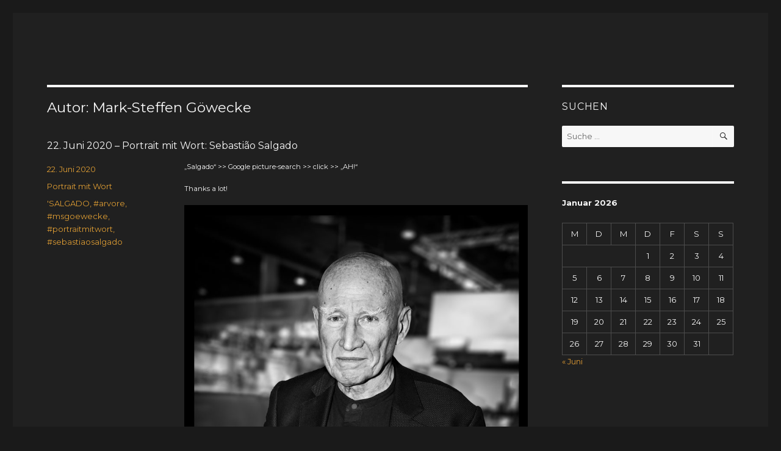

--- FILE ---
content_type: text/html; charset=UTF-8
request_url: https://blog.panoramaportrait.de/author/web674/
body_size: 8478
content:
<!DOCTYPE html>
<html lang="de" class="no-js">
<head>
	<meta charset="UTF-8">
	<meta name="viewport" content="width=device-width, initial-scale=1">
	<link rel="profile" href="http://gmpg.org/xfn/11">
		<script>(function(html){html.className = html.className.replace(/\bno-js\b/,'js')})(document.documentElement);</script>
<title>Mark-Steffen Göwecke</title>
<link rel='dns-prefetch' href='//fonts.googleapis.com' />
<link rel='dns-prefetch' href='//s.w.org' />
<link rel="alternate" type="application/rss+xml" title=" &raquo; Feed" href="https://blog.panoramaportrait.de/feed/" />
<link rel="alternate" type="application/rss+xml" title=" &raquo; Kommentar-Feed" href="https://blog.panoramaportrait.de/comments/feed/" />
<link rel="alternate" type="application/rss+xml" title=" &raquo; Feed für Beiträge von Mark-Steffen Göwecke" href="https://blog.panoramaportrait.de/author/web674/feed/" />
		<script type="text/javascript">
			window._wpemojiSettings = {"baseUrl":"https:\/\/s.w.org\/images\/core\/emoji\/13.0.1\/72x72\/","ext":".png","svgUrl":"https:\/\/s.w.org\/images\/core\/emoji\/13.0.1\/svg\/","svgExt":".svg","source":{"concatemoji":"https:\/\/blog.panoramaportrait.de\/wp-includes\/js\/wp-emoji-release.min.js?ver=5.6.16"}};
			!function(e,a,t){var n,r,o,i=a.createElement("canvas"),p=i.getContext&&i.getContext("2d");function s(e,t){var a=String.fromCharCode;p.clearRect(0,0,i.width,i.height),p.fillText(a.apply(this,e),0,0);e=i.toDataURL();return p.clearRect(0,0,i.width,i.height),p.fillText(a.apply(this,t),0,0),e===i.toDataURL()}function c(e){var t=a.createElement("script");t.src=e,t.defer=t.type="text/javascript",a.getElementsByTagName("head")[0].appendChild(t)}for(o=Array("flag","emoji"),t.supports={everything:!0,everythingExceptFlag:!0},r=0;r<o.length;r++)t.supports[o[r]]=function(e){if(!p||!p.fillText)return!1;switch(p.textBaseline="top",p.font="600 32px Arial",e){case"flag":return s([127987,65039,8205,9895,65039],[127987,65039,8203,9895,65039])?!1:!s([55356,56826,55356,56819],[55356,56826,8203,55356,56819])&&!s([55356,57332,56128,56423,56128,56418,56128,56421,56128,56430,56128,56423,56128,56447],[55356,57332,8203,56128,56423,8203,56128,56418,8203,56128,56421,8203,56128,56430,8203,56128,56423,8203,56128,56447]);case"emoji":return!s([55357,56424,8205,55356,57212],[55357,56424,8203,55356,57212])}return!1}(o[r]),t.supports.everything=t.supports.everything&&t.supports[o[r]],"flag"!==o[r]&&(t.supports.everythingExceptFlag=t.supports.everythingExceptFlag&&t.supports[o[r]]);t.supports.everythingExceptFlag=t.supports.everythingExceptFlag&&!t.supports.flag,t.DOMReady=!1,t.readyCallback=function(){t.DOMReady=!0},t.supports.everything||(n=function(){t.readyCallback()},a.addEventListener?(a.addEventListener("DOMContentLoaded",n,!1),e.addEventListener("load",n,!1)):(e.attachEvent("onload",n),a.attachEvent("onreadystatechange",function(){"complete"===a.readyState&&t.readyCallback()})),(n=t.source||{}).concatemoji?c(n.concatemoji):n.wpemoji&&n.twemoji&&(c(n.twemoji),c(n.wpemoji)))}(window,document,window._wpemojiSettings);
		</script>
		<style type="text/css">
img.wp-smiley,
img.emoji {
	display: inline !important;
	border: none !important;
	box-shadow: none !important;
	height: 1em !important;
	width: 1em !important;
	margin: 0 .07em !important;
	vertical-align: -0.1em !important;
	background: none !important;
	padding: 0 !important;
}
</style>
	<link rel='stylesheet' id='wp-block-library-css'  href='https://blog.panoramaportrait.de/wp-includes/css/dist/block-library/style.min.css?ver=5.6.16' type='text/css' media='all' />
<link rel='stylesheet' id='twentysixteen-fonts-css'  href='https://fonts.googleapis.com/css?family=Merriweather%3A400%2C700%2C900%2C400italic%2C700italic%2C900italic%7CMontserrat%3A400%2C700%7CInconsolata%3A400&#038;subset=latin%2Clatin-ext' type='text/css' media='all' />
<link rel='stylesheet' id='genericons-css'  href='https://blog.panoramaportrait.de/wp-content/themes/twentysixteen/genericons/genericons.css?ver=3.4.1' type='text/css' media='all' />
<link rel='stylesheet' id='twentysixteen-style-css'  href='https://blog.panoramaportrait.de/wp-content/themes/twentysixteen/style.css?ver=5.6.16' type='text/css' media='all' />
<style id='twentysixteen-style-inline-css' type='text/css'>

		/* Custom Page Background Color */
		.site {
			background-color: #202020;
		}

		mark,
		ins,
		button,
		button[disabled]:hover,
		button[disabled]:focus,
		input[type="button"],
		input[type="button"][disabled]:hover,
		input[type="button"][disabled]:focus,
		input[type="reset"],
		input[type="reset"][disabled]:hover,
		input[type="reset"][disabled]:focus,
		input[type="submit"],
		input[type="submit"][disabled]:hover,
		input[type="submit"][disabled]:focus,
		.menu-toggle.toggled-on,
		.menu-toggle.toggled-on:hover,
		.menu-toggle.toggled-on:focus,
		.pagination .prev,
		.pagination .next,
		.pagination .prev:hover,
		.pagination .prev:focus,
		.pagination .next:hover,
		.pagination .next:focus,
		.pagination .nav-links:before,
		.pagination .nav-links:after,
		.widget_calendar tbody a,
		.widget_calendar tbody a:hover,
		.widget_calendar tbody a:focus,
		.page-links a,
		.page-links a:hover,
		.page-links a:focus {
			color: #202020;
		}

		@media screen and (min-width: 56.875em) {
			.main-navigation ul ul li {
				background-color: #202020;
			}

			.main-navigation ul ul:after {
				border-top-color: #202020;
				border-bottom-color: #202020;
			}
		}
	

		/* Custom Link Color */
		.menu-toggle:hover,
		.menu-toggle:focus,
		a,
		.main-navigation a:hover,
		.main-navigation a:focus,
		.dropdown-toggle:hover,
		.dropdown-toggle:focus,
		.social-navigation a:hover:before,
		.social-navigation a:focus:before,
		.post-navigation a:hover .post-title,
		.post-navigation a:focus .post-title,
		.tagcloud a:hover,
		.tagcloud a:focus,
		.site-branding .site-title a:hover,
		.site-branding .site-title a:focus,
		.entry-title a:hover,
		.entry-title a:focus,
		.entry-footer a:hover,
		.entry-footer a:focus,
		.comment-metadata a:hover,
		.comment-metadata a:focus,
		.pingback .comment-edit-link:hover,
		.pingback .comment-edit-link:focus,
		.comment-reply-link,
		.comment-reply-link:hover,
		.comment-reply-link:focus,
		.required,
		.site-info a:hover,
		.site-info a:focus {
			color: #dd9933;
		}

		mark,
		ins,
		button:hover,
		button:focus,
		input[type="button"]:hover,
		input[type="button"]:focus,
		input[type="reset"]:hover,
		input[type="reset"]:focus,
		input[type="submit"]:hover,
		input[type="submit"]:focus,
		.pagination .prev:hover,
		.pagination .prev:focus,
		.pagination .next:hover,
		.pagination .next:focus,
		.widget_calendar tbody a,
		.page-links a:hover,
		.page-links a:focus {
			background-color: #dd9933;
		}

		input[type="date"]:focus,
		input[type="time"]:focus,
		input[type="datetime-local"]:focus,
		input[type="week"]:focus,
		input[type="month"]:focus,
		input[type="text"]:focus,
		input[type="email"]:focus,
		input[type="url"]:focus,
		input[type="password"]:focus,
		input[type="search"]:focus,
		input[type="tel"]:focus,
		input[type="number"]:focus,
		textarea:focus,
		.tagcloud a:hover,
		.tagcloud a:focus,
		.menu-toggle:hover,
		.menu-toggle:focus {
			border-color: #dd9933;
		}

		@media screen and (min-width: 56.875em) {
			.main-navigation li:hover > a,
			.main-navigation li.focus > a {
				color: #dd9933;
			}
		}
	

		/* Custom Main Text Color */
		body,
		blockquote cite,
		blockquote small,
		.main-navigation a,
		.menu-toggle,
		.dropdown-toggle,
		.social-navigation a,
		.post-navigation a,
		.pagination a:hover,
		.pagination a:focus,
		.widget-title a,
		.site-branding .site-title a,
		.entry-title a,
		.page-links > .page-links-title,
		.comment-author,
		.comment-reply-title small a:hover,
		.comment-reply-title small a:focus {
			color: #f7f7f7
		}

		blockquote,
		.menu-toggle.toggled-on,
		.menu-toggle.toggled-on:hover,
		.menu-toggle.toggled-on:focus,
		.post-navigation,
		.post-navigation div + div,
		.pagination,
		.widget,
		.page-header,
		.page-links a,
		.comments-title,
		.comment-reply-title {
			border-color: #f7f7f7;
		}

		button,
		button[disabled]:hover,
		button[disabled]:focus,
		input[type="button"],
		input[type="button"][disabled]:hover,
		input[type="button"][disabled]:focus,
		input[type="reset"],
		input[type="reset"][disabled]:hover,
		input[type="reset"][disabled]:focus,
		input[type="submit"],
		input[type="submit"][disabled]:hover,
		input[type="submit"][disabled]:focus,
		.menu-toggle.toggled-on,
		.menu-toggle.toggled-on:hover,
		.menu-toggle.toggled-on:focus,
		.pagination:before,
		.pagination:after,
		.pagination .prev,
		.pagination .next,
		.page-links a {
			background-color: #f7f7f7;
		}

		/* Border Color */
		fieldset,
		pre,
		abbr,
		acronym,
		table,
		th,
		td,
		input[type="date"],
		input[type="time"],
		input[type="datetime-local"],
		input[type="week"],
		input[type="month"],
		input[type="text"],
		input[type="email"],
		input[type="url"],
		input[type="password"],
		input[type="search"],
		input[type="tel"],
		input[type="number"],
		textarea,
		.main-navigation li,
		.main-navigation .primary-menu,
		.menu-toggle,
		.dropdown-toggle:after,
		.social-navigation a,
		.image-navigation,
		.comment-navigation,
		.tagcloud a,
		.entry-content,
		.entry-summary,
		.page-links a,
		.page-links > span,
		.comment-list article,
		.comment-list .pingback,
		.comment-list .trackback,
		.comment-reply-link,
		.no-comments,
		.widecolumn .mu_register .mu_alert {
			border-color: #f7f7f7; /* Fallback for IE7 and IE8 */
			border-color: rgba( 247, 247, 247, 0.2);
		}

		hr,
		code {
			background-color: #f7f7f7; /* Fallback for IE7 and IE8 */
			background-color: rgba( 247, 247, 247, 0.2);
		}

		@media screen and (min-width: 56.875em) {
			.main-navigation ul ul,
			.main-navigation ul ul li {
				border-color: rgba( 247, 247, 247, 0.2);
			}

			.main-navigation ul ul:before {
				border-top-color: rgba( 247, 247, 247, 0.2);
				border-bottom-color: rgba( 247, 247, 247, 0.2);
			}
		}
	

		/* Custom Secondary Text Color */

		/**
		 * IE8 and earlier will drop any block with CSS3 selectors.
		 * Do not combine these styles with the next block.
		 */
		body:not(.search-results) .entry-summary {
			color: #dd9c33;
		}

		blockquote,
		.post-password-form label,
		a:hover,
		a:focus,
		a:active,
		.post-navigation .meta-nav,
		.image-navigation,
		.comment-navigation,
		.widget_recent_entries .post-date,
		.widget_rss .rss-date,
		.widget_rss cite,
		.site-description,
		.author-bio,
		.entry-footer,
		.entry-footer a,
		.sticky-post,
		.taxonomy-description,
		.entry-caption,
		.comment-metadata,
		.pingback .edit-link,
		.comment-metadata a,
		.pingback .comment-edit-link,
		.comment-form label,
		.comment-notes,
		.comment-awaiting-moderation,
		.logged-in-as,
		.form-allowed-tags,
		.site-info,
		.site-info a,
		.wp-caption .wp-caption-text,
		.gallery-caption,
		.widecolumn label,
		.widecolumn .mu_register label {
			color: #dd9c33;
		}

		.widget_calendar tbody a:hover,
		.widget_calendar tbody a:focus {
			background-color: #dd9c33;
		}
	
</style>
<!--[if lt IE 10]>
<link rel='stylesheet' id='twentysixteen-ie-css'  href='https://blog.panoramaportrait.de/wp-content/themes/twentysixteen/css/ie.css?ver=20160816' type='text/css' media='all' />
<![endif]-->
<!--[if lt IE 9]>
<link rel='stylesheet' id='twentysixteen-ie8-css'  href='https://blog.panoramaportrait.de/wp-content/themes/twentysixteen/css/ie8.css?ver=20160816' type='text/css' media='all' />
<![endif]-->
<!--[if lt IE 8]>
<link rel='stylesheet' id='twentysixteen-ie7-css'  href='https://blog.panoramaportrait.de/wp-content/themes/twentysixteen/css/ie7.css?ver=20160816' type='text/css' media='all' />
<![endif]-->
<script type='text/javascript' src='https://blog.panoramaportrait.de/wp-content/plugins/css-hero/assets/js/prefixfree.min.js?ver=5.6.16' id='prefixfree-js'></script>
<!--[if lt IE 9]>
<script type='text/javascript' src='https://blog.panoramaportrait.de/wp-content/themes/twentysixteen/js/html5.js?ver=3.7.3' id='twentysixteen-html5-js'></script>
<![endif]-->
<script type='text/javascript' src='https://blog.panoramaportrait.de/wp-includes/js/jquery/jquery.min.js?ver=3.5.1' id='jquery-core-js'></script>
<script type='text/javascript' src='https://blog.panoramaportrait.de/wp-includes/js/jquery/jquery-migrate.min.js?ver=3.3.2' id='jquery-migrate-js'></script>
<link rel="https://api.w.org/" href="https://blog.panoramaportrait.de/wp-json/" /><link rel="alternate" type="application/json" href="https://blog.panoramaportrait.de/wp-json/wp/v2/users/1" /><link rel="EditURI" type="application/rsd+xml" title="RSD" href="https://blog.panoramaportrait.de/xmlrpc.php?rsd" />
<link rel="wlwmanifest" type="application/wlwmanifest+xml" href="https://blog.panoramaportrait.de/wp-includes/wlwmanifest.xml" /> 
<meta name="generator" content="WordPress 5.6.16" />
<!-- Start CSSHero.org Dynamic CSS & Fonts Loading -->
	      <link rel="stylesheet" type="text/css" media="all" href="https://blog.panoramaportrait.de/?wpcss_action=show_css" data-apply-prefixfree />
	       <!-- End CSSHero.org Dynamic CSS & Fonts Loading -->    
											<style type="text/css" id="twentysixteen-header-css">
		.site-branding {
			margin: 0 auto 0 0;
		}

		.site-branding .site-title,
		.site-description {
			clip: rect(1px, 1px, 1px, 1px);
			position: absolute;
		}
	</style>
	</head>

<body class="archive author author-web674 author-1 hfeed">
<div id="page" class="site">
	<div class="site-inner">
		<a class="skip-link screen-reader-text" href="#content">Zum Inhalt springen</a>

		<header id="masthead" class="site-header" role="banner">
			<div class="site-header-main">
				<div class="site-branding">
					
											<p class="site-title"><a href="https://blog.panoramaportrait.de/" rel="home"></a></p>
									</div><!-- .site-branding -->

							</div><!-- .site-header-main -->

					</header><!-- .site-header -->

		<div id="content" class="site-content">

	<div id="primary" class="content-area">
		<main id="main" class="site-main" role="main">

		
			<header class="page-header">
				<h1 class="page-title">Autor: <span>Mark-Steffen Göwecke</span></h1>			</header><!-- .page-header -->

			
<article id="post-965" class="post-965 post type-post status-publish format-standard hentry category-portrait-mit-wort tag-salgado tag-arvore tag-msgoewecke tag-portraitmitwort tag-sebastiaosalgado">
	<header class="entry-header">
		
		<h2 class="entry-title"><a href="https://blog.panoramaportrait.de/2020/06/22/31-mai-2020-portrait-mit-wort-sebastiao-salgado/" rel="bookmark">22. Juni 2020 &#8211; Portrait mit Wort: Sebastião Salgado</a></h2>	</header><!-- .entry-header -->

	
	
	<div class="entry-content">
		<p>„Salgado“ &gt;&gt; Google picture-search &gt;&gt; click &gt;&gt; &#8222;AH!&#8220;</p>
<p>Thanks a lot!</p>
<figure id="attachment_613" aria-describedby="caption-attachment-613" style="width: 800px" class="wp-caption alignnone"><a href="http://www.portrait-mit-wort.de/sebastiao-salgado.php"><img loading="lazy" class="wp-image-613 size-full" src="http://blog.panoramaportrait.de/wp-content/uploads/2020/06/salgado-sebastiao-salgado_portrait-mit-wort_von-mark-steffen-goewecke.jpg" alt="" width="800" height="1183"></a><figcaption id="caption-attachment-613" class="wp-caption-text">Portrait mit Wort: Sebastião Salgado &#8211; &#8222;ARVORE&#8220;</figcaption></figure>
	</div><!-- .entry-content -->

	<footer class="entry-footer">
		<span class="byline"><span class="author vcard"><img alt='' src='https://secure.gravatar.com/avatar/06992355cbd486e6dac0051729ad0e4e?s=49&#038;d=mm&#038;r=g' srcset='https://secure.gravatar.com/avatar/06992355cbd486e6dac0051729ad0e4e?s=98&#038;d=mm&#038;r=g 2x' class='avatar avatar-49 photo' height='49' width='49' loading='lazy'/><span class="screen-reader-text">Autor </span> <a class="url fn n" href="https://blog.panoramaportrait.de/author/web674/">Mark-Steffen Göwecke</a></span></span><span class="posted-on"><span class="screen-reader-text">Veröffentlicht am </span><a href="https://blog.panoramaportrait.de/2020/06/22/31-mai-2020-portrait-mit-wort-sebastiao-salgado/" rel="bookmark"><time class="entry-date published" datetime="2020-06-22T00:55:19+02:00">22. Juni 2020</time><time class="updated" datetime="2021-02-06T15:10:46+01:00">6. Februar 2021</time></a></span><span class="cat-links"><span class="screen-reader-text">Kategorien </span><a href="https://blog.panoramaportrait.de/category/portrait-mit-wort/" rel="category tag">Portrait mit Wort</a></span><span class="tags-links"><span class="screen-reader-text">Schlagwörter </span><a href="https://blog.panoramaportrait.de/tag/salgado/" rel="tag">&#039;SALGADO</a>, <a href="https://blog.panoramaportrait.de/tag/arvore/" rel="tag">#arvore</a>, <a href="https://blog.panoramaportrait.de/tag/msgoewecke/" rel="tag">#msgoewecke</a>, <a href="https://blog.panoramaportrait.de/tag/portraitmitwort/" rel="tag">#portraitmitwort</a>, <a href="https://blog.panoramaportrait.de/tag/sebastiaosalgado/" rel="tag">#sebastiaosalgado</a></span>			</footer><!-- .entry-footer -->
</article><!-- #post-## -->

<article id="post-961" class="post-961 post type-post status-publish format-standard hentry category-portrait-mit-wort tag-msgoewecke tag-portraitmitwort tag-theadorn tag-waldeinsamkeit">
	<header class="entry-header">
		
		<h2 class="entry-title"><a href="https://blog.panoramaportrait.de/2020/05/31/31-mai-2020-portrait-mit-wort-thea-dorn/" rel="bookmark">31. Mai 2020 &#8211; Portrait mit Wort: Thea Dorn</a></h2>	</header><!-- .entry-header -->

	
	
	<div class="entry-content">
		<p>Literaturbanausen wie ich denken vielleicht: nettes Wortkonstrukt &#8211; so aus dem Lameng &#8230; <a href="https://de.wikipedia.org/wiki/Waldeinsamkeit" target="_blank" rel="noopener noreferrer">Aber weit gefehlt</a>.</p>
<p>Danke auch dafür!</p>
<figure id="attachment_613" aria-describedby="caption-attachment-613" style="width: 800px" class="wp-caption alignnone"><a href="http://www.portrait-mit-wort.de/thea-dorn.php"><img loading="lazy" class="wp-image-613 size-full" src="http://blog.panoramaportrait.de/wp-content/uploads/2020/05/dorn-thea-dorn_portrait-mit-wort_von-mark-steffen-goewecke.jpg" alt="" width="800" height="1183"></a><figcaption id="caption-attachment-613" class="wp-caption-text">Portrait mit Wort: Thea Dorrn &#8211; &#8222;Waldeinsamkeit&#8220;</figcaption></figure>
	</div><!-- .entry-content -->

	<footer class="entry-footer">
		<span class="byline"><span class="author vcard"><img alt='' src='https://secure.gravatar.com/avatar/06992355cbd486e6dac0051729ad0e4e?s=49&#038;d=mm&#038;r=g' srcset='https://secure.gravatar.com/avatar/06992355cbd486e6dac0051729ad0e4e?s=98&#038;d=mm&#038;r=g 2x' class='avatar avatar-49 photo' height='49' width='49' loading='lazy'/><span class="screen-reader-text">Autor </span> <a class="url fn n" href="https://blog.panoramaportrait.de/author/web674/">Mark-Steffen Göwecke</a></span></span><span class="posted-on"><span class="screen-reader-text">Veröffentlicht am </span><a href="https://blog.panoramaportrait.de/2020/05/31/31-mai-2020-portrait-mit-wort-thea-dorn/" rel="bookmark"><time class="entry-date published" datetime="2020-05-31T23:51:03+02:00">31. Mai 2020</time><time class="updated" datetime="2021-02-06T15:11:16+01:00">6. Februar 2021</time></a></span><span class="cat-links"><span class="screen-reader-text">Kategorien </span><a href="https://blog.panoramaportrait.de/category/portrait-mit-wort/" rel="category tag">Portrait mit Wort</a></span><span class="tags-links"><span class="screen-reader-text">Schlagwörter </span><a href="https://blog.panoramaportrait.de/tag/msgoewecke/" rel="tag">#msgoewecke</a>, <a href="https://blog.panoramaportrait.de/tag/portraitmitwort/" rel="tag">#portraitmitwort</a>, <a href="https://blog.panoramaportrait.de/tag/theadorn/" rel="tag">#theadorn</a>, <a href="https://blog.panoramaportrait.de/tag/waldeinsamkeit/" rel="tag">#waldeinsamkeit</a></span>			</footer><!-- .entry-footer -->
</article><!-- #post-## -->

<article id="post-956" class="post-956 post type-post status-publish format-standard hentry category-portrait-mit-wort tag-jussiadlerolsen tag-msgoewecke tag-portraitmitwort tag-yes">
	<header class="entry-header">
		
		<h2 class="entry-title"><a href="https://blog.panoramaportrait.de/2020/04/28/28-april-2020-portrait-mit-wort-jussi-adler-olsen/" rel="bookmark">28. April 2020 &#8211; Portrait mit Wort: Jussi Adler-Olsen</a></h2>	</header><!-- .entry-header -->

	
	
	<div class="entry-content">
		<p>Einer, der sich gerne unterhält und unterhält. &#8211; So lieferte er auch gleich die Geschichte zum Wort &#8211; und das ist die von John Lennon, der einst eine Leiter emporgestiegen war, um eben dieses &#8222;YES&#8220; in Kleinstbuchtaben im Rahmen von Yoko Onos Kunstwerk &#8222;Ceiling Painting (Yes Painting)&#8220; entziffern zu können. Der Beginn einer legendären Beziehung.</p>
<p>Danke!</p>
<p><em>He likes to talk and to entertain &#8211; so he told me the story behind the word: John Lennon climbed up a ladder for deciphering the tiny &#8222;yes&#8220; on a small canvas &#8211; an artwork of Yoko Ono (&#8222;Ceiling Painting (Yes Painting)&#8220;) &#8211; the beginning of a legendary relationship.</em></p>
<p><em>Thank You!</em></p>
<figure id="attachment_613" aria-describedby="caption-attachment-613" style="width: 800px" class="wp-caption alignnone"><a href="http://www.portrait-mit-wort.de/jussi-adler-olsen.php"><img loading="lazy" class="wp-image-613 size-full" src="http://blog.panoramaportrait.de/wp-content/uploads/2020/04/adler-olsen-jussi-adler-olsen_portrait-mit-wort_von-mark-steffen-goewecke.jpg" alt="" width="800" height="1183"></a><figcaption id="caption-attachment-613" class="wp-caption-text">Portrait mit Wort: Jussi Adler-Olsen &#8211; &#8222;YES!&#8220;</figcaption></figure>
	</div><!-- .entry-content -->

	<footer class="entry-footer">
		<span class="byline"><span class="author vcard"><img alt='' src='https://secure.gravatar.com/avatar/06992355cbd486e6dac0051729ad0e4e?s=49&#038;d=mm&#038;r=g' srcset='https://secure.gravatar.com/avatar/06992355cbd486e6dac0051729ad0e4e?s=98&#038;d=mm&#038;r=g 2x' class='avatar avatar-49 photo' height='49' width='49' loading='lazy'/><span class="screen-reader-text">Autor </span> <a class="url fn n" href="https://blog.panoramaportrait.de/author/web674/">Mark-Steffen Göwecke</a></span></span><span class="posted-on"><span class="screen-reader-text">Veröffentlicht am </span><a href="https://blog.panoramaportrait.de/2020/04/28/28-april-2020-portrait-mit-wort-jussi-adler-olsen/" rel="bookmark"><time class="entry-date published" datetime="2020-04-28T18:07:48+02:00">28. April 2020</time><time class="updated" datetime="2021-02-06T15:12:00+01:00">6. Februar 2021</time></a></span><span class="cat-links"><span class="screen-reader-text">Kategorien </span><a href="https://blog.panoramaportrait.de/category/portrait-mit-wort/" rel="category tag">Portrait mit Wort</a></span><span class="tags-links"><span class="screen-reader-text">Schlagwörter </span><a href="https://blog.panoramaportrait.de/tag/jussiadlerolsen/" rel="tag">#jussiadlerolsen</a>, <a href="https://blog.panoramaportrait.de/tag/msgoewecke/" rel="tag">#msgoewecke</a>, <a href="https://blog.panoramaportrait.de/tag/portraitmitwort/" rel="tag">#portraitmitwort</a>, <a href="https://blog.panoramaportrait.de/tag/yes/" rel="tag">#YES</a></span>			</footer><!-- .entry-footer -->
</article><!-- #post-## -->

<article id="post-953" class="post-953 post type-post status-publish format-standard hentry category-portrait-mit-wort tag-freundschaft tag-kurtbeck tag-msgoewecke tag-portraitmitwort">
	<header class="entry-header">
		
		<h2 class="entry-title"><a href="https://blog.panoramaportrait.de/2020/04/22/22-april-2020-portrait-mit-wort-kurt-beck/" rel="bookmark">22. April 2020 &#8211; Portrait mit Wort: Kurt Beck</a></h2>	</header><!-- .entry-header -->

	
	
	<div class="entry-content">
		<p>Ein Mann mit interessanter Biografie &#8230;<br />
Vielen Dank!</p>
<figure id="attachment_613" aria-describedby="caption-attachment-613" style="width: 800px" class="wp-caption alignnone"><a href="http://www.portrait-mit-wort.de/kurt-beck.php"><img loading="lazy" class="wp-image-613 size-full" src="http://blog.panoramaportrait.de/wp-content/uploads/2020/04/beck-kurt-beck_portrait-mit-wort_von_mark-steffen-goewecke.jpg" alt="" width="800" height="1183"></a><figcaption id="caption-attachment-613" class="wp-caption-text">Portrait mit Wort: Kurt Beck &#8211; &#8222;Freundschaft&#8220;</figcaption></figure>
	</div><!-- .entry-content -->

	<footer class="entry-footer">
		<span class="byline"><span class="author vcard"><img alt='' src='https://secure.gravatar.com/avatar/06992355cbd486e6dac0051729ad0e4e?s=49&#038;d=mm&#038;r=g' srcset='https://secure.gravatar.com/avatar/06992355cbd486e6dac0051729ad0e4e?s=98&#038;d=mm&#038;r=g 2x' class='avatar avatar-49 photo' height='49' width='49' loading='lazy'/><span class="screen-reader-text">Autor </span> <a class="url fn n" href="https://blog.panoramaportrait.de/author/web674/">Mark-Steffen Göwecke</a></span></span><span class="posted-on"><span class="screen-reader-text">Veröffentlicht am </span><a href="https://blog.panoramaportrait.de/2020/04/22/22-april-2020-portrait-mit-wort-kurt-beck/" rel="bookmark"><time class="entry-date published" datetime="2020-04-22T12:53:19+02:00">22. April 2020</time><time class="updated" datetime="2021-02-06T15:12:19+01:00">6. Februar 2021</time></a></span><span class="cat-links"><span class="screen-reader-text">Kategorien </span><a href="https://blog.panoramaportrait.de/category/portrait-mit-wort/" rel="category tag">Portrait mit Wort</a></span><span class="tags-links"><span class="screen-reader-text">Schlagwörter </span><a href="https://blog.panoramaportrait.de/tag/freundschaft/" rel="tag">#freundschaft</a>, <a href="https://blog.panoramaportrait.de/tag/kurtbeck/" rel="tag">#kurtbeck</a>, <a href="https://blog.panoramaportrait.de/tag/msgoewecke/" rel="tag">#msgoewecke</a>, <a href="https://blog.panoramaportrait.de/tag/portraitmitwort/" rel="tag">#portraitmitwort</a></span>			</footer><!-- .entry-footer -->
</article><!-- #post-## -->

<article id="post-947" class="post-947 post type-post status-publish format-standard hentry category-portrait-mit-wort tag-jensspahn tag-msgoewecke tag-portraitmitwort tag-zusammenhalt">
	<header class="entry-header">
		
		<h2 class="entry-title"><a href="https://blog.panoramaportrait.de/2020/04/11/11-april-2020-portrait-mit-wort-jens-spahn/" rel="bookmark">11. April 2020 &#8211; Portrait mit Wort: Jens Spahn</a></h2>	</header><!-- .entry-header -->

	
	
	<div class="entry-content">
		<p>Das hätte er sich wahrscheinlich nicht träumen lassen, SO einen Job stemmen zu müssen&#8230; &#8211; Das Bild entstand im Oktober 2019, also &#8222;vor-Corona&#8220;.<br />
Danke vielmals!</p>
<figure id="attachment_613" aria-describedby="caption-attachment-613" style="width: 800px" class="wp-caption alignnone"><a href="http://www.portrait-mit-wort.de/jens-spahn.php"><img loading="lazy" class="wp-image-613 size-full" src="http://blog.panoramaportrait.de/wp-content/uploads/2020/04/spahn-jens-spahn_portrait-mit-wort_von-mark-steffen-goewecke.jpg" alt="" width="800" height="1183"></a><figcaption id="caption-attachment-613" class="wp-caption-text">Portrait mit Wort: Jens Spahn &#8211; &#8222;Zusammenhalt&#8220;</figcaption></figure>
	</div><!-- .entry-content -->

	<footer class="entry-footer">
		<span class="byline"><span class="author vcard"><img alt='' src='https://secure.gravatar.com/avatar/06992355cbd486e6dac0051729ad0e4e?s=49&#038;d=mm&#038;r=g' srcset='https://secure.gravatar.com/avatar/06992355cbd486e6dac0051729ad0e4e?s=98&#038;d=mm&#038;r=g 2x' class='avatar avatar-49 photo' height='49' width='49' loading='lazy'/><span class="screen-reader-text">Autor </span> <a class="url fn n" href="https://blog.panoramaportrait.de/author/web674/">Mark-Steffen Göwecke</a></span></span><span class="posted-on"><span class="screen-reader-text">Veröffentlicht am </span><a href="https://blog.panoramaportrait.de/2020/04/11/11-april-2020-portrait-mit-wort-jens-spahn/" rel="bookmark"><time class="entry-date published" datetime="2020-04-11T12:59:52+02:00">11. April 2020</time><time class="updated" datetime="2021-02-06T15:12:34+01:00">6. Februar 2021</time></a></span><span class="cat-links"><span class="screen-reader-text">Kategorien </span><a href="https://blog.panoramaportrait.de/category/portrait-mit-wort/" rel="category tag">Portrait mit Wort</a></span><span class="tags-links"><span class="screen-reader-text">Schlagwörter </span><a href="https://blog.panoramaportrait.de/tag/jensspahn/" rel="tag">#jensspahn</a>, <a href="https://blog.panoramaportrait.de/tag/msgoewecke/" rel="tag">#msgoewecke</a>, <a href="https://blog.panoramaportrait.de/tag/portraitmitwort/" rel="tag">#portraitmitwort</a>, <a href="https://blog.panoramaportrait.de/tag/zusammenhalt/" rel="tag">zusammenhalt</a></span>			</footer><!-- .entry-footer -->
</article><!-- #post-## -->

<article id="post-941" class="post-941 post type-post status-publish format-standard hentry category-portrait-mit-wort tag-besser_deniz tag-denizyuecel tag-msgoewecke tag-portraitmitwort tag-seinett">
	<header class="entry-header">
		
		<h2 class="entry-title"><a href="https://blog.panoramaportrait.de/2020/03/20/20-maerz-2020-portrait-mit-wort-deniz-yuecel/" rel="bookmark">20. März 2020 &#8211; Portrait mit Wort: Deniz Yücel</a></h2>	</header><!-- .entry-header -->

	
	
	<div class="entry-content">
		<p>Sehr schöne Patt-Situation: um mich, den bittenden Tafel-Menschen dann doch loszuwerden, machte er das Ganze schließlich mit &#8211; dann aber nach eigenen Regeln: nicht nur <em>ein</em> Wort und on-top eine Botschaft für den Fotografen 😉<br />
Sei&#8217;s drum &#8211; das passt schon ganz gut. 🙂<br />
Vielen Dank!</p>
<figure id="attachment_613" aria-describedby="caption-attachment-613" style="width: 800px" class="wp-caption alignnone"><a href="http://www.portrait-mit-wort.de/deniz-yuecel.php"><img loading="lazy" class="wp-image-613 size-full" src="http://blog.panoramaportrait.de/wp-content/uploads/2020/03/yücel-deniz-yücel_portrait-mit-wort_von-mark-steffen-goewecke.jpg" alt="" width="800" height="1183"></a><figcaption id="caption-attachment-613" class="wp-caption-text">Portrait mit Wort: Deniz Yücel &#8211; &#8222;Sei nett&#8220;</figcaption></figure>
	</div><!-- .entry-content -->

	<footer class="entry-footer">
		<span class="byline"><span class="author vcard"><img alt='' src='https://secure.gravatar.com/avatar/06992355cbd486e6dac0051729ad0e4e?s=49&#038;d=mm&#038;r=g' srcset='https://secure.gravatar.com/avatar/06992355cbd486e6dac0051729ad0e4e?s=98&#038;d=mm&#038;r=g 2x' class='avatar avatar-49 photo' height='49' width='49' loading='lazy'/><span class="screen-reader-text">Autor </span> <a class="url fn n" href="https://blog.panoramaportrait.de/author/web674/">Mark-Steffen Göwecke</a></span></span><span class="posted-on"><span class="screen-reader-text">Veröffentlicht am </span><a href="https://blog.panoramaportrait.de/2020/03/20/20-maerz-2020-portrait-mit-wort-deniz-yuecel/" rel="bookmark"><time class="entry-date published" datetime="2020-03-20T11:00:03+01:00">20. März 2020</time><time class="updated" datetime="2021-02-06T15:13:14+01:00">6. Februar 2021</time></a></span><span class="cat-links"><span class="screen-reader-text">Kategorien </span><a href="https://blog.panoramaportrait.de/category/portrait-mit-wort/" rel="category tag">Portrait mit Wort</a></span><span class="tags-links"><span class="screen-reader-text">Schlagwörter </span><a href="https://blog.panoramaportrait.de/tag/besser_deniz/" rel="tag">#besser_deniz</a>, <a href="https://blog.panoramaportrait.de/tag/denizyuecel/" rel="tag">#denizyücel</a>, <a href="https://blog.panoramaportrait.de/tag/msgoewecke/" rel="tag">#msgoewecke</a>, <a href="https://blog.panoramaportrait.de/tag/portraitmitwort/" rel="tag">#portraitmitwort</a>, <a href="https://blog.panoramaportrait.de/tag/seinett/" rel="tag">#seinett</a></span>			</footer><!-- .entry-footer -->
</article><!-- #post-## -->

<article id="post-936" class="post-936 post type-post status-publish format-standard hentry category-portrait-mit-wort tag-liebe tag-msgoewecke tag-portraitmitwort tag-ulrikeguerot">
	<header class="entry-header">
		
		<h2 class="entry-title"><a href="https://blog.panoramaportrait.de/2020/03/04/4-maerz-2020-portrait-mit-wort-ulrike-guerot/" rel="bookmark">4. März 2020 &#8211; Portrait mit Wort: Ulrike Guérot</a></h2>	</header><!-- .entry-header -->

	
	
	<div class="entry-content">
		<p>Das ist immer sehr schön, wenn ich die Tafel einem Menschen überreiche, den ich Minuten vorher noch gar nicht gekannt hatte. &#8211; In diesem Fall genügten die Statements einer sehr überzeugten Europäerin.<br />
Herzlichen Dank!</p>
<figure id="attachment_613" aria-describedby="caption-attachment-613" style="width: 800px" class="wp-caption alignnone"><a href="http://www.portrait-mit-wort.de/ulrike-guerot.php"><img loading="lazy" class="wp-image-613 size-full" src="http://blog.panoramaportrait.de/wp-content/uploads/2020/03/guerot-ulrike-guerot_portrait-mit-wort_von-mark-steffen-goewecke.jpg" alt="" width="800" height="1183"></a><figcaption id="caption-attachment-613" class="wp-caption-text">Portrait mit Wort: Ulrike Guérot &#8211; &#8222;Liebe&#8220;</figcaption></figure>
	</div><!-- .entry-content -->

	<footer class="entry-footer">
		<span class="byline"><span class="author vcard"><img alt='' src='https://secure.gravatar.com/avatar/06992355cbd486e6dac0051729ad0e4e?s=49&#038;d=mm&#038;r=g' srcset='https://secure.gravatar.com/avatar/06992355cbd486e6dac0051729ad0e4e?s=98&#038;d=mm&#038;r=g 2x' class='avatar avatar-49 photo' height='49' width='49' loading='lazy'/><span class="screen-reader-text">Autor </span> <a class="url fn n" href="https://blog.panoramaportrait.de/author/web674/">Mark-Steffen Göwecke</a></span></span><span class="posted-on"><span class="screen-reader-text">Veröffentlicht am </span><a href="https://blog.panoramaportrait.de/2020/03/04/4-maerz-2020-portrait-mit-wort-ulrike-guerot/" rel="bookmark"><time class="entry-date published" datetime="2020-03-04T23:41:47+01:00">4. März 2020</time><time class="updated" datetime="2021-02-06T15:13:28+01:00">6. Februar 2021</time></a></span><span class="cat-links"><span class="screen-reader-text">Kategorien </span><a href="https://blog.panoramaportrait.de/category/portrait-mit-wort/" rel="category tag">Portrait mit Wort</a></span><span class="tags-links"><span class="screen-reader-text">Schlagwörter </span><a href="https://blog.panoramaportrait.de/tag/liebe/" rel="tag">#Liebe</a>, <a href="https://blog.panoramaportrait.de/tag/msgoewecke/" rel="tag">#msgoewecke</a>, <a href="https://blog.panoramaportrait.de/tag/portraitmitwort/" rel="tag">#portraitmitwort</a>, <a href="https://blog.panoramaportrait.de/tag/ulrikeguerot/" rel="tag">#ulrikeguerot</a></span>			</footer><!-- .entry-footer -->
</article><!-- #post-## -->

<article id="post-933" class="post-933 post type-post status-publish format-standard hentry category-portrait-mit-wort tag-huegel tag-msgoewecke tag-portraitmitwort tag-sibylle_berg">
	<header class="entry-header">
		
		<h2 class="entry-title"><a href="https://blog.panoramaportrait.de/2020/03/02/2-maerz-2020-portrait-mit-wort-sibylle-berg/" rel="bookmark">2. März 2020 &#8211; Portrait mit Wort: Sibylle Berg</a></h2>	</header><!-- .entry-header -->

	
	
	<div class="entry-content">
		<p>Sehr geschätzt &#8211; sowohl inhaltlich als auch die Art ihres Vortrags.<br />
Vielen Dank!</p>
<figure id="attachment_613" aria-describedby="caption-attachment-613" style="width: 800px" class="wp-caption alignnone"><a href="http://www.portrait-mit-wort.de/sibylle-berg.php"><img loading="lazy" class="wp-image-613 size-full" src="http://blog.panoramaportrait.de/wp-content/uploads/2020/03/berg-sibylle-berg_portrait-mit-wort_von-mark-steffen-goewecke.jpg" alt="" width="800" height="1183"></a><figcaption id="caption-attachment-613" class="wp-caption-text">Portrait mit Wort: Sibylle Berg &#8211; &#8222;Hügel&#8220;</figcaption></figure>
	</div><!-- .entry-content -->

	<footer class="entry-footer">
		<span class="byline"><span class="author vcard"><img alt='' src='https://secure.gravatar.com/avatar/06992355cbd486e6dac0051729ad0e4e?s=49&#038;d=mm&#038;r=g' srcset='https://secure.gravatar.com/avatar/06992355cbd486e6dac0051729ad0e4e?s=98&#038;d=mm&#038;r=g 2x' class='avatar avatar-49 photo' height='49' width='49' loading='lazy'/><span class="screen-reader-text">Autor </span> <a class="url fn n" href="https://blog.panoramaportrait.de/author/web674/">Mark-Steffen Göwecke</a></span></span><span class="posted-on"><span class="screen-reader-text">Veröffentlicht am </span><a href="https://blog.panoramaportrait.de/2020/03/02/2-maerz-2020-portrait-mit-wort-sibylle-berg/" rel="bookmark"><time class="entry-date published" datetime="2020-03-02T14:18:54+01:00">2. März 2020</time><time class="updated" datetime="2021-02-06T15:13:40+01:00">6. Februar 2021</time></a></span><span class="cat-links"><span class="screen-reader-text">Kategorien </span><a href="https://blog.panoramaportrait.de/category/portrait-mit-wort/" rel="category tag">Portrait mit Wort</a></span><span class="tags-links"><span class="screen-reader-text">Schlagwörter </span><a href="https://blog.panoramaportrait.de/tag/huegel/" rel="tag">#Hügel</a>, <a href="https://blog.panoramaportrait.de/tag/msgoewecke/" rel="tag">#msgoewecke</a>, <a href="https://blog.panoramaportrait.de/tag/portraitmitwort/" rel="tag">#portraitmitwort</a>, <a href="https://blog.panoramaportrait.de/tag/sibylle_berg/" rel="tag">#sibylle_berg</a></span>			</footer><!-- .entry-footer -->
</article><!-- #post-## -->

<article id="post-930" class="post-930 post type-post status-publish format-standard hentry category-portrait-mit-wort tag-melancholie tag-msgoewecke tag-portraitmitwort tag-wolfgangthierse">
	<header class="entry-header">
		
		<h2 class="entry-title"><a href="https://blog.panoramaportrait.de/2020/02/29/28-februar-2020-portrait-mit-wort-wolfgang-thierse/" rel="bookmark">28. Februar 2020 &#8211; Portrait mit Wort: Wolfgang Thierse</a></h2>	</header><!-- .entry-header -->

	
	
	<div class="entry-content">
		<p>In drei Zeilen kriege ich es nicht hin, seine spezielle Rolle in der deutschen Geschichte treffend zu beschreiben, deshalb <a href="https://de.wikipedia.org/wiki/Wolfgang_Thierse">hier der Wikipedia-Link</a>.<br />
Herzlichen Dank!</p>
<figure id="attachment_613" aria-describedby="caption-attachment-613" style="width: 800px" class="wp-caption alignnone"><a href="http://www.portrait-mit-wort.de/wolfgang-thierse.php"><img loading="lazy" class="wp-image-613 size-full" src="http://blog.panoramaportrait.de/wp-content/uploads/2020/02/thierse-wolfgang-thierse_portrait-mit-wort_von-mark-steffen-goewecke.jpg" alt="" width="800" height="1183"></a><figcaption id="caption-attachment-613" class="wp-caption-text">Portrait mit Wort: Wolfgang Thierse &#8211; &#8222;Melancholie&#8220;</figcaption></figure>
	</div><!-- .entry-content -->

	<footer class="entry-footer">
		<span class="byline"><span class="author vcard"><img alt='' src='https://secure.gravatar.com/avatar/06992355cbd486e6dac0051729ad0e4e?s=49&#038;d=mm&#038;r=g' srcset='https://secure.gravatar.com/avatar/06992355cbd486e6dac0051729ad0e4e?s=98&#038;d=mm&#038;r=g 2x' class='avatar avatar-49 photo' height='49' width='49' loading='lazy'/><span class="screen-reader-text">Autor </span> <a class="url fn n" href="https://blog.panoramaportrait.de/author/web674/">Mark-Steffen Göwecke</a></span></span><span class="posted-on"><span class="screen-reader-text">Veröffentlicht am </span><a href="https://blog.panoramaportrait.de/2020/02/29/28-februar-2020-portrait-mit-wort-wolfgang-thierse/" rel="bookmark"><time class="entry-date published" datetime="2020-02-29T00:17:47+01:00">29. Februar 2020</time><time class="updated" datetime="2021-02-06T15:13:56+01:00">6. Februar 2021</time></a></span><span class="cat-links"><span class="screen-reader-text">Kategorien </span><a href="https://blog.panoramaportrait.de/category/portrait-mit-wort/" rel="category tag">Portrait mit Wort</a></span><span class="tags-links"><span class="screen-reader-text">Schlagwörter </span><a href="https://blog.panoramaportrait.de/tag/melancholie/" rel="tag">#melancholie</a>, <a href="https://blog.panoramaportrait.de/tag/msgoewecke/" rel="tag">#msgoewecke</a>, <a href="https://blog.panoramaportrait.de/tag/portraitmitwort/" rel="tag">#portraitmitwort</a>, <a href="https://blog.panoramaportrait.de/tag/wolfgangthierse/" rel="tag">#wolfgangthierse</a></span>			</footer><!-- .entry-footer -->
</article><!-- #post-## -->

<article id="post-927" class="post-927 post type-post status-publish format-standard hentry category-portrait-mit-wort tag-frivolitaet tag-janweiler tag-msgoewecke tag-portraitmitwort">
	<header class="entry-header">
		
		<h2 class="entry-title"><a href="https://blog.panoramaportrait.de/2020/02/27/27-februar-2020-portrait-mit-wort-jan-weiler/" rel="bookmark">27. Februar 2020 &#8211; Portrait mit Wort: Jan Weiler</a></h2>	</header><!-- .entry-header -->

	
	
	<div class="entry-content">
		<p>Als bekennender Nicht-Leser kann ich jetzt schlecht seine Bücher hochloben, aber andererseits ist er mir durchaus bekannt und diverse Quellen in meiner Umgebung schätzen ihn sehr.<br />
Danke schön!</p>
<figure id="attachment_613" aria-describedby="caption-attachment-613" style="width: 800px" class="wp-caption alignnone"><a href="http://www.portrait-mit-wort.de/jan-weiler.php"><img loading="lazy" class="wp-image-613 size-full" src="http://blog.panoramaportrait.de/wp-content/uploads/2020/02/weiler-jan-weiler_portrait-mit-wort_von-mark-steffen-goewecke.jpg" alt="" width="800" height="1183"></a><figcaption id="caption-attachment-613" class="wp-caption-text">Portrait mit Wort: Jan Weiler &#8211; &#8222;Frivolität&#8220;</figcaption></figure>
	</div><!-- .entry-content -->

	<footer class="entry-footer">
		<span class="byline"><span class="author vcard"><img alt='' src='https://secure.gravatar.com/avatar/06992355cbd486e6dac0051729ad0e4e?s=49&#038;d=mm&#038;r=g' srcset='https://secure.gravatar.com/avatar/06992355cbd486e6dac0051729ad0e4e?s=98&#038;d=mm&#038;r=g 2x' class='avatar avatar-49 photo' height='49' width='49' loading='lazy'/><span class="screen-reader-text">Autor </span> <a class="url fn n" href="https://blog.panoramaportrait.de/author/web674/">Mark-Steffen Göwecke</a></span></span><span class="posted-on"><span class="screen-reader-text">Veröffentlicht am </span><a href="https://blog.panoramaportrait.de/2020/02/27/27-februar-2020-portrait-mit-wort-jan-weiler/" rel="bookmark"><time class="entry-date published" datetime="2020-02-27T13:07:32+01:00">27. Februar 2020</time><time class="updated" datetime="2021-02-06T15:14:16+01:00">6. Februar 2021</time></a></span><span class="cat-links"><span class="screen-reader-text">Kategorien </span><a href="https://blog.panoramaportrait.de/category/portrait-mit-wort/" rel="category tag">Portrait mit Wort</a></span><span class="tags-links"><span class="screen-reader-text">Schlagwörter </span><a href="https://blog.panoramaportrait.de/tag/frivolitaet/" rel="tag">#Frivolität</a>, <a href="https://blog.panoramaportrait.de/tag/janweiler/" rel="tag">#janweiler</a>, <a href="https://blog.panoramaportrait.de/tag/msgoewecke/" rel="tag">#msgoewecke</a>, <a href="https://blog.panoramaportrait.de/tag/portraitmitwort/" rel="tag">#portraitmitwort</a></span>			</footer><!-- .entry-footer -->
</article><!-- #post-## -->

	<nav class="navigation pagination" role="navigation" aria-label="Beiträge">
		<h2 class="screen-reader-text">Beitragsnavigation</h2>
		<div class="nav-links"><span aria-current="page" class="page-numbers current"><span class="meta-nav screen-reader-text">Seite </span>1</span>
<a class="page-numbers" href="https://blog.panoramaportrait.de/author/web674/page/2/"><span class="meta-nav screen-reader-text">Seite </span>2</a>
<span class="page-numbers dots">&hellip;</span>
<a class="page-numbers" href="https://blog.panoramaportrait.de/author/web674/page/8/"><span class="meta-nav screen-reader-text">Seite </span>8</a>
<a class="next page-numbers" href="https://blog.panoramaportrait.de/author/web674/page/2/">Nächste Seite</a></div>
	</nav>
		</main><!-- .site-main -->
	</div><!-- .content-area -->


	<aside id="secondary" class="sidebar widget-area" role="complementary">
		<section id="search-3" class="widget widget_search"><h2 class="widget-title">Suchen</h2>
<form role="search" method="get" class="search-form" action="https://blog.panoramaportrait.de/">
	<label>
		<span class="screen-reader-text">Suche nach:</span>
		<input type="search" class="search-field" placeholder="Suche&#160;&hellip;" value="" name="s" />
	</label>
	<button type="submit" class="search-submit"><span class="screen-reader-text">Suche</span></button>
</form>
</section><section id="calendar-3" class="widget widget_calendar"><div id="calendar_wrap" class="calendar_wrap"><table id="wp-calendar" class="wp-calendar-table">
	<caption>Januar 2026</caption>
	<thead>
	<tr>
		<th scope="col" title="Montag">M</th>
		<th scope="col" title="Dienstag">D</th>
		<th scope="col" title="Mittwoch">M</th>
		<th scope="col" title="Donnerstag">D</th>
		<th scope="col" title="Freitag">F</th>
		<th scope="col" title="Samstag">S</th>
		<th scope="col" title="Sonntag">S</th>
	</tr>
	</thead>
	<tbody>
	<tr>
		<td colspan="3" class="pad">&nbsp;</td><td>1</td><td>2</td><td>3</td><td>4</td>
	</tr>
	<tr>
		<td>5</td><td>6</td><td>7</td><td>8</td><td>9</td><td>10</td><td>11</td>
	</tr>
	<tr>
		<td>12</td><td>13</td><td>14</td><td>15</td><td>16</td><td>17</td><td>18</td>
	</tr>
	<tr>
		<td>19</td><td>20</td><td id="today">21</td><td>22</td><td>23</td><td>24</td><td>25</td>
	</tr>
	<tr>
		<td>26</td><td>27</td><td>28</td><td>29</td><td>30</td><td>31</td>
		<td class="pad" colspan="1">&nbsp;</td>
	</tr>
	</tbody>
	</table><nav aria-label="Vorherige und nächste Monate" class="wp-calendar-nav">
		<span class="wp-calendar-nav-prev"><a href="https://blog.panoramaportrait.de/2020/06/">&laquo; Juni</a></span>
		<span class="pad">&nbsp;</span>
		<span class="wp-calendar-nav-next">&nbsp;</span>
	</nav></div></section>	</aside><!-- .sidebar .widget-area -->

		</div><!-- .site-content -->

		<footer id="colophon" class="site-footer" role="contentinfo">
			
			
			<div class="site-info">
								<span class="site-title"><a href="https://blog.panoramaportrait.de/" rel="home"></a></span>
				<a href="https://de.wordpress.org/">Stolz präsentiert von WordPress</a>
			</div><!-- .site-info -->
		</footer><!-- .site-footer -->
	</div><!-- .site-inner -->
</div><!-- .site -->

<script type='text/javascript' src='https://blog.panoramaportrait.de/wp-content/themes/twentysixteen/js/skip-link-focus-fix.js?ver=20160816' id='twentysixteen-skip-link-focus-fix-js'></script>
<script type='text/javascript' id='twentysixteen-script-js-extra'>
/* <![CDATA[ */
var screenReaderText = {"expand":"Untermen\u00fc anzeigen","collapse":"Untermen\u00fc verbergen"};
/* ]]> */
</script>
<script type='text/javascript' src='https://blog.panoramaportrait.de/wp-content/themes/twentysixteen/js/functions.js?ver=20160816' id='twentysixteen-script-js'></script>
<script type='text/javascript' src='https://blog.panoramaportrait.de/wp-includes/js/wp-embed.min.js?ver=5.6.16' id='wp-embed-js'></script>
</body>
</html>
